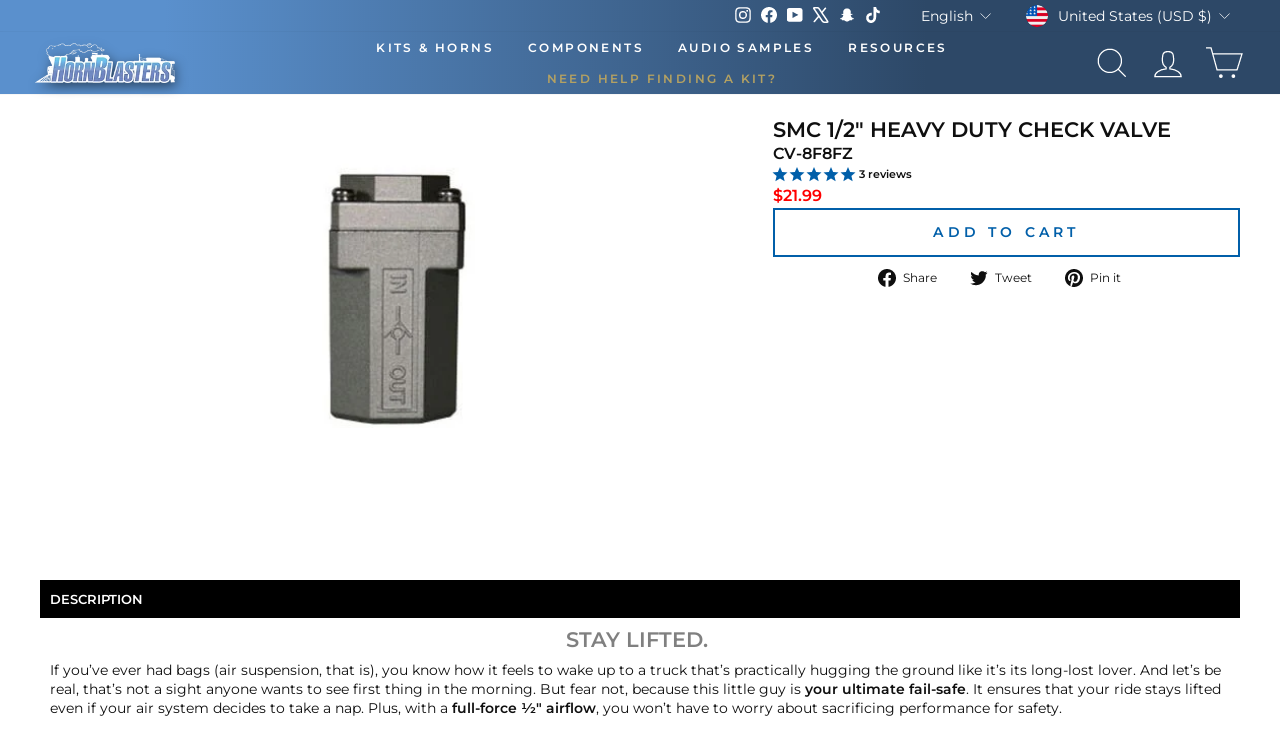

--- FILE ---
content_type: text/json
request_url: https://conf.config-security.com/model
body_size: 87
content:
{"title":"recommendation AI model (keras)","structure":"release_id=0x76:62:2f:66:49:25:46:32:78:5d:78:27:2e:3d:66:6a:47:49:69:3b:24:58:78:32:5a:36:33:5d:2b;keras;x3a9jsbhaidapwnlwgugw44a0t3oo1mmk0oilvdbjorai5b1hbk17t6jsxifc0e3pv2tb5xy","weights":"../weights/76622f66.h5","biases":"../biases/76622f66.h5"}